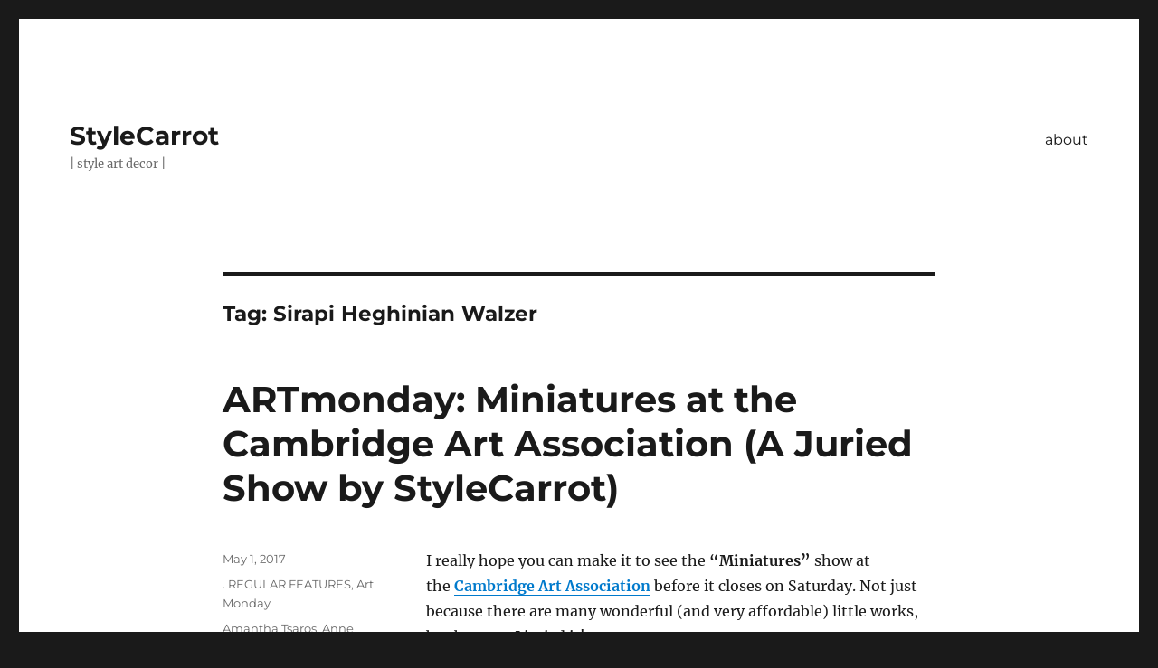

--- FILE ---
content_type: text/html; charset=UTF-8
request_url: https://stylecarrot.com/tag/sirapi-heghinian-walzer/
body_size: 14071
content:
<!DOCTYPE html>
<html lang="en-US" class="no-js">
<head>
	<meta charset="UTF-8">
	<meta name="viewport" content="width=device-width, initial-scale=1.0">
	<link rel="profile" href="https://gmpg.org/xfn/11">
		<script>
(function(html){html.className = html.className.replace(/\bno-js\b/,'js')})(document.documentElement);
//# sourceURL=twentysixteen_javascript_detection
</script>
<meta name='robots' content='index, follow, max-image-preview:large, max-snippet:-1, max-video-preview:-1' />
	<style>img:is([sizes="auto" i], [sizes^="auto," i]) { contain-intrinsic-size: 3000px 1500px }</style>
	
	<!-- This site is optimized with the Yoast SEO plugin v26.7 - https://yoast.com/wordpress/plugins/seo/ -->
	<title>Sirapi Heghinian Walzer Archives - StyleCarrot</title>
	<link rel="canonical" href="https://stylecarrot.com/tag/sirapi-heghinian-walzer/" />
	<meta property="og:locale" content="en_US" />
	<meta property="og:type" content="article" />
	<meta property="og:title" content="Sirapi Heghinian Walzer Archives - StyleCarrot" />
	<meta property="og:url" content="https://stylecarrot.com/tag/sirapi-heghinian-walzer/" />
	<meta property="og:site_name" content="StyleCarrot" />
	<script type="application/ld+json" class="yoast-schema-graph">{"@context":"https://schema.org","@graph":[{"@type":"CollectionPage","@id":"https://stylecarrot.com/tag/sirapi-heghinian-walzer/","url":"https://stylecarrot.com/tag/sirapi-heghinian-walzer/","name":"Sirapi Heghinian Walzer Archives - StyleCarrot","isPartOf":{"@id":"https://stylecarrot.com/#website"},"breadcrumb":{"@id":"https://stylecarrot.com/tag/sirapi-heghinian-walzer/#breadcrumb"},"inLanguage":"en-US"},{"@type":"BreadcrumbList","@id":"https://stylecarrot.com/tag/sirapi-heghinian-walzer/#breadcrumb","itemListElement":[{"@type":"ListItem","position":1,"name":"Home","item":"https://stylecarrot.com/"},{"@type":"ListItem","position":2,"name":"Sirapi Heghinian Walzer"}]},{"@type":"WebSite","@id":"https://stylecarrot.com/#website","url":"https://stylecarrot.com/","name":"StyleCarrot","description":"| style art decor |","potentialAction":[{"@type":"SearchAction","target":{"@type":"EntryPoint","urlTemplate":"https://stylecarrot.com/?s={search_term_string}"},"query-input":{"@type":"PropertyValueSpecification","valueRequired":true,"valueName":"search_term_string"}}],"inLanguage":"en-US"}]}</script>
	<!-- / Yoast SEO plugin. -->


<link rel='dns-prefetch' href='//secure.gravatar.com' />
<link rel='dns-prefetch' href='//stats.wp.com' />
<link rel='dns-prefetch' href='//v0.wordpress.com' />
<link rel='dns-prefetch' href='//jetpack.wordpress.com' />
<link rel='dns-prefetch' href='//s0.wp.com' />
<link rel='dns-prefetch' href='//public-api.wordpress.com' />
<link rel='dns-prefetch' href='//0.gravatar.com' />
<link rel='dns-prefetch' href='//1.gravatar.com' />
<link rel='dns-prefetch' href='//2.gravatar.com' />
<link rel='preconnect' href='//i0.wp.com' />
<link rel='preconnect' href='//c0.wp.com' />
<link rel="alternate" type="application/rss+xml" title="StyleCarrot &raquo; Feed" href="https://stylecarrot.com/feed/" />
<link rel="alternate" type="application/rss+xml" title="StyleCarrot &raquo; Comments Feed" href="https://stylecarrot.com/comments/feed/" />
<link rel="alternate" type="application/rss+xml" title="StyleCarrot &raquo; Sirapi Heghinian Walzer Tag Feed" href="https://stylecarrot.com/tag/sirapi-heghinian-walzer/feed/" />
		<!-- This site uses the Google Analytics by MonsterInsights plugin v9.11.1 - Using Analytics tracking - https://www.monsterinsights.com/ -->
		<!-- Note: MonsterInsights is not currently configured on this site. The site owner needs to authenticate with Google Analytics in the MonsterInsights settings panel. -->
					<!-- No tracking code set -->
				<!-- / Google Analytics by MonsterInsights -->
		<script>
window._wpemojiSettings = {"baseUrl":"https:\/\/s.w.org\/images\/core\/emoji\/15.1.0\/72x72\/","ext":".png","svgUrl":"https:\/\/s.w.org\/images\/core\/emoji\/15.1.0\/svg\/","svgExt":".svg","source":{"concatemoji":"https:\/\/stylecarrot.com\/wp-includes\/js\/wp-emoji-release.min.js?ver=6.8.1"}};
/*! This file is auto-generated */
!function(i,n){var o,s,e;function c(e){try{var t={supportTests:e,timestamp:(new Date).valueOf()};sessionStorage.setItem(o,JSON.stringify(t))}catch(e){}}function p(e,t,n){e.clearRect(0,0,e.canvas.width,e.canvas.height),e.fillText(t,0,0);var t=new Uint32Array(e.getImageData(0,0,e.canvas.width,e.canvas.height).data),r=(e.clearRect(0,0,e.canvas.width,e.canvas.height),e.fillText(n,0,0),new Uint32Array(e.getImageData(0,0,e.canvas.width,e.canvas.height).data));return t.every(function(e,t){return e===r[t]})}function u(e,t,n){switch(t){case"flag":return n(e,"\ud83c\udff3\ufe0f\u200d\u26a7\ufe0f","\ud83c\udff3\ufe0f\u200b\u26a7\ufe0f")?!1:!n(e,"\ud83c\uddfa\ud83c\uddf3","\ud83c\uddfa\u200b\ud83c\uddf3")&&!n(e,"\ud83c\udff4\udb40\udc67\udb40\udc62\udb40\udc65\udb40\udc6e\udb40\udc67\udb40\udc7f","\ud83c\udff4\u200b\udb40\udc67\u200b\udb40\udc62\u200b\udb40\udc65\u200b\udb40\udc6e\u200b\udb40\udc67\u200b\udb40\udc7f");case"emoji":return!n(e,"\ud83d\udc26\u200d\ud83d\udd25","\ud83d\udc26\u200b\ud83d\udd25")}return!1}function f(e,t,n){var r="undefined"!=typeof WorkerGlobalScope&&self instanceof WorkerGlobalScope?new OffscreenCanvas(300,150):i.createElement("canvas"),a=r.getContext("2d",{willReadFrequently:!0}),o=(a.textBaseline="top",a.font="600 32px Arial",{});return e.forEach(function(e){o[e]=t(a,e,n)}),o}function t(e){var t=i.createElement("script");t.src=e,t.defer=!0,i.head.appendChild(t)}"undefined"!=typeof Promise&&(o="wpEmojiSettingsSupports",s=["flag","emoji"],n.supports={everything:!0,everythingExceptFlag:!0},e=new Promise(function(e){i.addEventListener("DOMContentLoaded",e,{once:!0})}),new Promise(function(t){var n=function(){try{var e=JSON.parse(sessionStorage.getItem(o));if("object"==typeof e&&"number"==typeof e.timestamp&&(new Date).valueOf()<e.timestamp+604800&&"object"==typeof e.supportTests)return e.supportTests}catch(e){}return null}();if(!n){if("undefined"!=typeof Worker&&"undefined"!=typeof OffscreenCanvas&&"undefined"!=typeof URL&&URL.createObjectURL&&"undefined"!=typeof Blob)try{var e="postMessage("+f.toString()+"("+[JSON.stringify(s),u.toString(),p.toString()].join(",")+"));",r=new Blob([e],{type:"text/javascript"}),a=new Worker(URL.createObjectURL(r),{name:"wpTestEmojiSupports"});return void(a.onmessage=function(e){c(n=e.data),a.terminate(),t(n)})}catch(e){}c(n=f(s,u,p))}t(n)}).then(function(e){for(var t in e)n.supports[t]=e[t],n.supports.everything=n.supports.everything&&n.supports[t],"flag"!==t&&(n.supports.everythingExceptFlag=n.supports.everythingExceptFlag&&n.supports[t]);n.supports.everythingExceptFlag=n.supports.everythingExceptFlag&&!n.supports.flag,n.DOMReady=!1,n.readyCallback=function(){n.DOMReady=!0}}).then(function(){return e}).then(function(){var e;n.supports.everything||(n.readyCallback(),(e=n.source||{}).concatemoji?t(e.concatemoji):e.wpemoji&&e.twemoji&&(t(e.twemoji),t(e.wpemoji)))}))}((window,document),window._wpemojiSettings);
</script>
<link rel='stylesheet' id='twentysixteen-jetpack-css' href='https://c0.wp.com/p/jetpack/15.4/modules/theme-tools/compat/twentysixteen.css' media='all' />
<link rel='stylesheet' id='sbi_styles-css' href='https://stylecarrot.com/wp-content/plugins/instagram-feed/css/sbi-styles.min.css?ver=6.10.0' media='all' />
<style id='wp-emoji-styles-inline-css'>

	img.wp-smiley, img.emoji {
		display: inline !important;
		border: none !important;
		box-shadow: none !important;
		height: 1em !important;
		width: 1em !important;
		margin: 0 0.07em !important;
		vertical-align: -0.1em !important;
		background: none !important;
		padding: 0 !important;
	}
</style>
<link rel='stylesheet' id='wp-block-library-css' href='https://c0.wp.com/c/6.8.1/wp-includes/css/dist/block-library/style.min.css' media='all' />
<style id='wp-block-library-theme-inline-css'>
.wp-block-audio :where(figcaption){color:#555;font-size:13px;text-align:center}.is-dark-theme .wp-block-audio :where(figcaption){color:#ffffffa6}.wp-block-audio{margin:0 0 1em}.wp-block-code{border:1px solid #ccc;border-radius:4px;font-family:Menlo,Consolas,monaco,monospace;padding:.8em 1em}.wp-block-embed :where(figcaption){color:#555;font-size:13px;text-align:center}.is-dark-theme .wp-block-embed :where(figcaption){color:#ffffffa6}.wp-block-embed{margin:0 0 1em}.blocks-gallery-caption{color:#555;font-size:13px;text-align:center}.is-dark-theme .blocks-gallery-caption{color:#ffffffa6}:root :where(.wp-block-image figcaption){color:#555;font-size:13px;text-align:center}.is-dark-theme :root :where(.wp-block-image figcaption){color:#ffffffa6}.wp-block-image{margin:0 0 1em}.wp-block-pullquote{border-bottom:4px solid;border-top:4px solid;color:currentColor;margin-bottom:1.75em}.wp-block-pullquote cite,.wp-block-pullquote footer,.wp-block-pullquote__citation{color:currentColor;font-size:.8125em;font-style:normal;text-transform:uppercase}.wp-block-quote{border-left:.25em solid;margin:0 0 1.75em;padding-left:1em}.wp-block-quote cite,.wp-block-quote footer{color:currentColor;font-size:.8125em;font-style:normal;position:relative}.wp-block-quote:where(.has-text-align-right){border-left:none;border-right:.25em solid;padding-left:0;padding-right:1em}.wp-block-quote:where(.has-text-align-center){border:none;padding-left:0}.wp-block-quote.is-large,.wp-block-quote.is-style-large,.wp-block-quote:where(.is-style-plain){border:none}.wp-block-search .wp-block-search__label{font-weight:700}.wp-block-search__button{border:1px solid #ccc;padding:.375em .625em}:where(.wp-block-group.has-background){padding:1.25em 2.375em}.wp-block-separator.has-css-opacity{opacity:.4}.wp-block-separator{border:none;border-bottom:2px solid;margin-left:auto;margin-right:auto}.wp-block-separator.has-alpha-channel-opacity{opacity:1}.wp-block-separator:not(.is-style-wide):not(.is-style-dots){width:100px}.wp-block-separator.has-background:not(.is-style-dots){border-bottom:none;height:1px}.wp-block-separator.has-background:not(.is-style-wide):not(.is-style-dots){height:2px}.wp-block-table{margin:0 0 1em}.wp-block-table td,.wp-block-table th{word-break:normal}.wp-block-table :where(figcaption){color:#555;font-size:13px;text-align:center}.is-dark-theme .wp-block-table :where(figcaption){color:#ffffffa6}.wp-block-video :where(figcaption){color:#555;font-size:13px;text-align:center}.is-dark-theme .wp-block-video :where(figcaption){color:#ffffffa6}.wp-block-video{margin:0 0 1em}:root :where(.wp-block-template-part.has-background){margin-bottom:0;margin-top:0;padding:1.25em 2.375em}
</style>
<style id='classic-theme-styles-inline-css'>
/*! This file is auto-generated */
.wp-block-button__link{color:#fff;background-color:#32373c;border-radius:9999px;box-shadow:none;text-decoration:none;padding:calc(.667em + 2px) calc(1.333em + 2px);font-size:1.125em}.wp-block-file__button{background:#32373c;color:#fff;text-decoration:none}
</style>
<link rel='stylesheet' id='mediaelement-css' href='https://c0.wp.com/c/6.8.1/wp-includes/js/mediaelement/mediaelementplayer-legacy.min.css' media='all' />
<link rel='stylesheet' id='wp-mediaelement-css' href='https://c0.wp.com/c/6.8.1/wp-includes/js/mediaelement/wp-mediaelement.min.css' media='all' />
<style id='jetpack-sharing-buttons-style-inline-css'>
.jetpack-sharing-buttons__services-list{display:flex;flex-direction:row;flex-wrap:wrap;gap:0;list-style-type:none;margin:5px;padding:0}.jetpack-sharing-buttons__services-list.has-small-icon-size{font-size:12px}.jetpack-sharing-buttons__services-list.has-normal-icon-size{font-size:16px}.jetpack-sharing-buttons__services-list.has-large-icon-size{font-size:24px}.jetpack-sharing-buttons__services-list.has-huge-icon-size{font-size:36px}@media print{.jetpack-sharing-buttons__services-list{display:none!important}}.editor-styles-wrapper .wp-block-jetpack-sharing-buttons{gap:0;padding-inline-start:0}ul.jetpack-sharing-buttons__services-list.has-background{padding:1.25em 2.375em}
</style>
<style id='global-styles-inline-css'>
:root{--wp--preset--aspect-ratio--square: 1;--wp--preset--aspect-ratio--4-3: 4/3;--wp--preset--aspect-ratio--3-4: 3/4;--wp--preset--aspect-ratio--3-2: 3/2;--wp--preset--aspect-ratio--2-3: 2/3;--wp--preset--aspect-ratio--16-9: 16/9;--wp--preset--aspect-ratio--9-16: 9/16;--wp--preset--color--black: #000000;--wp--preset--color--cyan-bluish-gray: #abb8c3;--wp--preset--color--white: #fff;--wp--preset--color--pale-pink: #f78da7;--wp--preset--color--vivid-red: #cf2e2e;--wp--preset--color--luminous-vivid-orange: #ff6900;--wp--preset--color--luminous-vivid-amber: #fcb900;--wp--preset--color--light-green-cyan: #7bdcb5;--wp--preset--color--vivid-green-cyan: #00d084;--wp--preset--color--pale-cyan-blue: #8ed1fc;--wp--preset--color--vivid-cyan-blue: #0693e3;--wp--preset--color--vivid-purple: #9b51e0;--wp--preset--color--dark-gray: #1a1a1a;--wp--preset--color--medium-gray: #686868;--wp--preset--color--light-gray: #e5e5e5;--wp--preset--color--blue-gray: #4d545c;--wp--preset--color--bright-blue: #007acc;--wp--preset--color--light-blue: #9adffd;--wp--preset--color--dark-brown: #402b30;--wp--preset--color--medium-brown: #774e24;--wp--preset--color--dark-red: #640c1f;--wp--preset--color--bright-red: #ff675f;--wp--preset--color--yellow: #ffef8e;--wp--preset--gradient--vivid-cyan-blue-to-vivid-purple: linear-gradient(135deg,rgba(6,147,227,1) 0%,rgb(155,81,224) 100%);--wp--preset--gradient--light-green-cyan-to-vivid-green-cyan: linear-gradient(135deg,rgb(122,220,180) 0%,rgb(0,208,130) 100%);--wp--preset--gradient--luminous-vivid-amber-to-luminous-vivid-orange: linear-gradient(135deg,rgba(252,185,0,1) 0%,rgba(255,105,0,1) 100%);--wp--preset--gradient--luminous-vivid-orange-to-vivid-red: linear-gradient(135deg,rgba(255,105,0,1) 0%,rgb(207,46,46) 100%);--wp--preset--gradient--very-light-gray-to-cyan-bluish-gray: linear-gradient(135deg,rgb(238,238,238) 0%,rgb(169,184,195) 100%);--wp--preset--gradient--cool-to-warm-spectrum: linear-gradient(135deg,rgb(74,234,220) 0%,rgb(151,120,209) 20%,rgb(207,42,186) 40%,rgb(238,44,130) 60%,rgb(251,105,98) 80%,rgb(254,248,76) 100%);--wp--preset--gradient--blush-light-purple: linear-gradient(135deg,rgb(255,206,236) 0%,rgb(152,150,240) 100%);--wp--preset--gradient--blush-bordeaux: linear-gradient(135deg,rgb(254,205,165) 0%,rgb(254,45,45) 50%,rgb(107,0,62) 100%);--wp--preset--gradient--luminous-dusk: linear-gradient(135deg,rgb(255,203,112) 0%,rgb(199,81,192) 50%,rgb(65,88,208) 100%);--wp--preset--gradient--pale-ocean: linear-gradient(135deg,rgb(255,245,203) 0%,rgb(182,227,212) 50%,rgb(51,167,181) 100%);--wp--preset--gradient--electric-grass: linear-gradient(135deg,rgb(202,248,128) 0%,rgb(113,206,126) 100%);--wp--preset--gradient--midnight: linear-gradient(135deg,rgb(2,3,129) 0%,rgb(40,116,252) 100%);--wp--preset--font-size--small: 13px;--wp--preset--font-size--medium: 20px;--wp--preset--font-size--large: 36px;--wp--preset--font-size--x-large: 42px;--wp--preset--spacing--20: 0.44rem;--wp--preset--spacing--30: 0.67rem;--wp--preset--spacing--40: 1rem;--wp--preset--spacing--50: 1.5rem;--wp--preset--spacing--60: 2.25rem;--wp--preset--spacing--70: 3.38rem;--wp--preset--spacing--80: 5.06rem;--wp--preset--shadow--natural: 6px 6px 9px rgba(0, 0, 0, 0.2);--wp--preset--shadow--deep: 12px 12px 50px rgba(0, 0, 0, 0.4);--wp--preset--shadow--sharp: 6px 6px 0px rgba(0, 0, 0, 0.2);--wp--preset--shadow--outlined: 6px 6px 0px -3px rgba(255, 255, 255, 1), 6px 6px rgba(0, 0, 0, 1);--wp--preset--shadow--crisp: 6px 6px 0px rgba(0, 0, 0, 1);}:where(.is-layout-flex){gap: 0.5em;}:where(.is-layout-grid){gap: 0.5em;}body .is-layout-flex{display: flex;}.is-layout-flex{flex-wrap: wrap;align-items: center;}.is-layout-flex > :is(*, div){margin: 0;}body .is-layout-grid{display: grid;}.is-layout-grid > :is(*, div){margin: 0;}:where(.wp-block-columns.is-layout-flex){gap: 2em;}:where(.wp-block-columns.is-layout-grid){gap: 2em;}:where(.wp-block-post-template.is-layout-flex){gap: 1.25em;}:where(.wp-block-post-template.is-layout-grid){gap: 1.25em;}.has-black-color{color: var(--wp--preset--color--black) !important;}.has-cyan-bluish-gray-color{color: var(--wp--preset--color--cyan-bluish-gray) !important;}.has-white-color{color: var(--wp--preset--color--white) !important;}.has-pale-pink-color{color: var(--wp--preset--color--pale-pink) !important;}.has-vivid-red-color{color: var(--wp--preset--color--vivid-red) !important;}.has-luminous-vivid-orange-color{color: var(--wp--preset--color--luminous-vivid-orange) !important;}.has-luminous-vivid-amber-color{color: var(--wp--preset--color--luminous-vivid-amber) !important;}.has-light-green-cyan-color{color: var(--wp--preset--color--light-green-cyan) !important;}.has-vivid-green-cyan-color{color: var(--wp--preset--color--vivid-green-cyan) !important;}.has-pale-cyan-blue-color{color: var(--wp--preset--color--pale-cyan-blue) !important;}.has-vivid-cyan-blue-color{color: var(--wp--preset--color--vivid-cyan-blue) !important;}.has-vivid-purple-color{color: var(--wp--preset--color--vivid-purple) !important;}.has-black-background-color{background-color: var(--wp--preset--color--black) !important;}.has-cyan-bluish-gray-background-color{background-color: var(--wp--preset--color--cyan-bluish-gray) !important;}.has-white-background-color{background-color: var(--wp--preset--color--white) !important;}.has-pale-pink-background-color{background-color: var(--wp--preset--color--pale-pink) !important;}.has-vivid-red-background-color{background-color: var(--wp--preset--color--vivid-red) !important;}.has-luminous-vivid-orange-background-color{background-color: var(--wp--preset--color--luminous-vivid-orange) !important;}.has-luminous-vivid-amber-background-color{background-color: var(--wp--preset--color--luminous-vivid-amber) !important;}.has-light-green-cyan-background-color{background-color: var(--wp--preset--color--light-green-cyan) !important;}.has-vivid-green-cyan-background-color{background-color: var(--wp--preset--color--vivid-green-cyan) !important;}.has-pale-cyan-blue-background-color{background-color: var(--wp--preset--color--pale-cyan-blue) !important;}.has-vivid-cyan-blue-background-color{background-color: var(--wp--preset--color--vivid-cyan-blue) !important;}.has-vivid-purple-background-color{background-color: var(--wp--preset--color--vivid-purple) !important;}.has-black-border-color{border-color: var(--wp--preset--color--black) !important;}.has-cyan-bluish-gray-border-color{border-color: var(--wp--preset--color--cyan-bluish-gray) !important;}.has-white-border-color{border-color: var(--wp--preset--color--white) !important;}.has-pale-pink-border-color{border-color: var(--wp--preset--color--pale-pink) !important;}.has-vivid-red-border-color{border-color: var(--wp--preset--color--vivid-red) !important;}.has-luminous-vivid-orange-border-color{border-color: var(--wp--preset--color--luminous-vivid-orange) !important;}.has-luminous-vivid-amber-border-color{border-color: var(--wp--preset--color--luminous-vivid-amber) !important;}.has-light-green-cyan-border-color{border-color: var(--wp--preset--color--light-green-cyan) !important;}.has-vivid-green-cyan-border-color{border-color: var(--wp--preset--color--vivid-green-cyan) !important;}.has-pale-cyan-blue-border-color{border-color: var(--wp--preset--color--pale-cyan-blue) !important;}.has-vivid-cyan-blue-border-color{border-color: var(--wp--preset--color--vivid-cyan-blue) !important;}.has-vivid-purple-border-color{border-color: var(--wp--preset--color--vivid-purple) !important;}.has-vivid-cyan-blue-to-vivid-purple-gradient-background{background: var(--wp--preset--gradient--vivid-cyan-blue-to-vivid-purple) !important;}.has-light-green-cyan-to-vivid-green-cyan-gradient-background{background: var(--wp--preset--gradient--light-green-cyan-to-vivid-green-cyan) !important;}.has-luminous-vivid-amber-to-luminous-vivid-orange-gradient-background{background: var(--wp--preset--gradient--luminous-vivid-amber-to-luminous-vivid-orange) !important;}.has-luminous-vivid-orange-to-vivid-red-gradient-background{background: var(--wp--preset--gradient--luminous-vivid-orange-to-vivid-red) !important;}.has-very-light-gray-to-cyan-bluish-gray-gradient-background{background: var(--wp--preset--gradient--very-light-gray-to-cyan-bluish-gray) !important;}.has-cool-to-warm-spectrum-gradient-background{background: var(--wp--preset--gradient--cool-to-warm-spectrum) !important;}.has-blush-light-purple-gradient-background{background: var(--wp--preset--gradient--blush-light-purple) !important;}.has-blush-bordeaux-gradient-background{background: var(--wp--preset--gradient--blush-bordeaux) !important;}.has-luminous-dusk-gradient-background{background: var(--wp--preset--gradient--luminous-dusk) !important;}.has-pale-ocean-gradient-background{background: var(--wp--preset--gradient--pale-ocean) !important;}.has-electric-grass-gradient-background{background: var(--wp--preset--gradient--electric-grass) !important;}.has-midnight-gradient-background{background: var(--wp--preset--gradient--midnight) !important;}.has-small-font-size{font-size: var(--wp--preset--font-size--small) !important;}.has-medium-font-size{font-size: var(--wp--preset--font-size--medium) !important;}.has-large-font-size{font-size: var(--wp--preset--font-size--large) !important;}.has-x-large-font-size{font-size: var(--wp--preset--font-size--x-large) !important;}
:where(.wp-block-post-template.is-layout-flex){gap: 1.25em;}:where(.wp-block-post-template.is-layout-grid){gap: 1.25em;}
:where(.wp-block-columns.is-layout-flex){gap: 2em;}:where(.wp-block-columns.is-layout-grid){gap: 2em;}
:root :where(.wp-block-pullquote){font-size: 1.5em;line-height: 1.6;}
</style>
<link rel='stylesheet' id='email-subscribers-css' href='https://stylecarrot.com/wp-content/plugins/email-subscribers/lite/public/css/email-subscribers-public.css?ver=5.9.14' media='all' />
<link rel='stylesheet' id='wp-components-css' href='https://c0.wp.com/c/6.8.1/wp-includes/css/dist/components/style.min.css' media='all' />
<link rel='stylesheet' id='godaddy-styles-css' href='https://stylecarrot.com/wp-content/mu-plugins/vendor/wpex/godaddy-launch/includes/Dependencies/GoDaddy/Styles/build/latest.css?ver=2.0.2' media='all' />
<link rel='stylesheet' id='twentysixteen-fonts-css' href='https://stylecarrot.com/wp-content/themes/twentysixteen/fonts/merriweather-plus-montserrat-plus-inconsolata.css?ver=20230328' media='all' />
<link rel='stylesheet' id='genericons-css' href='https://c0.wp.com/p/jetpack/15.4/_inc/genericons/genericons/genericons.css' media='all' />
<link rel='stylesheet' id='twentysixteen-style-css' href='https://stylecarrot.com/wp-content/themes/twentysixteen/style.css?ver=20251202' media='all' />
<link rel='stylesheet' id='twentysixteen-block-style-css' href='https://stylecarrot.com/wp-content/themes/twentysixteen/css/blocks.css?ver=20240817' media='all' />
<link rel='stylesheet' id='sharedaddy-css' href='https://c0.wp.com/p/jetpack/15.4/modules/sharedaddy/sharing.css' media='all' />
<link rel='stylesheet' id='social-logos-css' href='https://c0.wp.com/p/jetpack/15.4/_inc/social-logos/social-logos.min.css' media='all' />
<script src="https://c0.wp.com/c/6.8.1/wp-includes/js/jquery/jquery.min.js" id="jquery-core-js"></script>
<script src="https://c0.wp.com/c/6.8.1/wp-includes/js/jquery/jquery-migrate.min.js" id="jquery-migrate-js"></script>
<script id="twentysixteen-script-js-extra">
var screenReaderText = {"expand":"expand child menu","collapse":"collapse child menu"};
</script>
<script src="https://stylecarrot.com/wp-content/themes/twentysixteen/js/functions.js?ver=20230629" id="twentysixteen-script-js" defer data-wp-strategy="defer"></script>
<link rel="https://api.w.org/" href="https://stylecarrot.com/wp-json/" /><link rel="alternate" title="JSON" type="application/json" href="https://stylecarrot.com/wp-json/wp/v2/tags/101887693" /><link rel="EditURI" type="application/rsd+xml" title="RSD" href="https://stylecarrot.com/xmlrpc.php?rsd" />
<meta name="generator" content="WordPress 6.8.1" />
<script>
  (function(i,s,o,g,r,a,m){i['GoogleAnalyticsObject']=r;i[r]=i[r]||function(){
  (i[r].q=i[r].q||[]).push(arguments)},i[r].l=1*new Date();a=s.createElement(o),
  m=s.getElementsByTagName(o)[0];a.async=1;a.src=g;m.parentNode.insertBefore(a,m)
  })(window,document,'script','//www.google-analytics.com/analytics.js','ga');

  ga('create', 'UA-46458561-1', 'auto');
  ga('send', 'pageview');

</script>	<style>img#wpstats{display:none}</style>
		<link rel="icon" href="https://i0.wp.com/stylecarrot.com/wp-content/uploads/2021/04/cropped-stylecarrot-site-icon-2020.png?fit=32%2C32&#038;ssl=1" sizes="32x32" />
<link rel="icon" href="https://i0.wp.com/stylecarrot.com/wp-content/uploads/2021/04/cropped-stylecarrot-site-icon-2020.png?fit=192%2C192&#038;ssl=1" sizes="192x192" />
<link rel="apple-touch-icon" href="https://i0.wp.com/stylecarrot.com/wp-content/uploads/2021/04/cropped-stylecarrot-site-icon-2020.png?fit=180%2C180&#038;ssl=1" />
<meta name="msapplication-TileImage" content="https://i0.wp.com/stylecarrot.com/wp-content/uploads/2021/04/cropped-stylecarrot-site-icon-2020.png?fit=270%2C270&#038;ssl=1" />
</head>

<body data-rsssl=1 class="archive tag tag-sirapi-heghinian-walzer tag-101887693 wp-embed-responsive wp-theme-twentysixteen no-sidebar hfeed">
<div id="page" class="site">
	<div class="site-inner">
		<a class="skip-link screen-reader-text" href="#content">
			Skip to content		</a>

		<header id="masthead" class="site-header">
			<div class="site-header-main">
				<div class="site-branding">
											<p class="site-title"><a href="https://stylecarrot.com/" rel="home" >StyleCarrot</a></p>
												<p class="site-description">| style art decor |</p>
									</div><!-- .site-branding -->

									<button id="menu-toggle" class="menu-toggle">Menu</button>

					<div id="site-header-menu" class="site-header-menu">
													<nav id="site-navigation" class="main-navigation" aria-label="Primary Menu">
								<div class="menu-wptouch-recovered-page-menu-container"><ul id="menu-wptouch-recovered-page-menu" class="primary-menu"><li id="menu-item-30732" class="menu-item menu-item-type-post_type menu-item-object-page menu-item-30732"><a href="https://stylecarrot.com/about/">about</a></li>
</ul></div>							</nav><!-- .main-navigation -->
						
											</div><!-- .site-header-menu -->
							</div><!-- .site-header-main -->

					</header><!-- .site-header -->

		<div id="content" class="site-content">

	<div id="primary" class="content-area">
		<main id="main" class="site-main">

		
			<header class="page-header">
				<h1 class="page-title">Tag: <span>Sirapi Heghinian Walzer</span></h1>			</header><!-- .page-header -->

			
<article id="post-33036" class="post-33036 post type-post status-publish format-standard hentry category-regular-features category-art-monday tag-amantha-tsaros tag-anne-beinecke tag-anne-marie-delaunay-danizio tag-ant-oraloglu tag-bob-hesse tag-boston-photographer-rebecca-skinner tag-brenda-steinberg tag-cambridge-art-association tag-cambridge-artists tag-david-covert tag-david-hochbaum tag-denis-wogan tag-deobrah-peeples tag-fay-lamson-hannon tag-gregory-barry tag-hilary-tait-norod tag-janet-smith tag-jeanine-sobell-pastore tag-kathe-gregory tag-keith-maclelland tag-lorraine-agri tag-lorraine-sullivan tag-massachusetts-art-associations tag-mirela-kulovic tag-paul-weiner tag-ronni-komarowj tag-sculptor-rachel-hammerman tag-sirapi-heghinian-walzer tag-stephanie-todhunter tag-steve-leblanc tag-susan-emmerson tag-susan-wood">
	<header class="entry-header">
		
		<h2 class="entry-title"><a href="https://stylecarrot.com/2017/05/01/artmonday-miniatures-cambridge-art-association-juried-show-stylecarrot/" rel="bookmark">ARTmonday: Miniatures at the Cambridge Art Association (A Juried Show by StyleCarrot)</a></h2>	</header><!-- .entry-header -->

	
	
	<div class="entry-content">
		<p style="text-align: left;">I really hope you can make it to see the <strong>&#8220;Miniatures&#8221;</strong> show at the <strong><a href="http://www.cambridgeart.org/" target="_blank" rel="noopener noreferrer">Cambridge Art Association</a></strong> before it closes on Saturday. Not just because there are many wonderful (and very affordable) little works, but because I juried it!</p>
<p style="text-align: left;">I was thrilled when artist Cory Shea, who is <a href="http://www.cambridgeart.org/" target="_blank" rel="noopener noreferrer">Cambridge Art Association</a>&#8216;s associate director, asked me to be a jury of one for the small works show this spring. I first met Cory over coffee to a ask her about showing her photos at the <a href="https://stylecarrot.com/2016/10/17/artmonday-art-cocktails-truro-photography/" target="_blank" rel="noopener noreferrer">Art + Cocktails pop-up gallery</a> I put together in Truro last summer. (I had seen Cory&#8217;s work at the <a href="https://stylecarrot.com/2016/04/04/artmonday-15-pieces-massart-auction-2016/" target="_blank" rel="noopener noreferrer">MassArt auction</a> earlier that year and fell in love.)</p>
<p style="text-align: left;">I had such a good time choosing the pieces. When I came in, Erin Becker, CAA&#8217;s esteemed director and Cory had the 150 pieces laid out and waiting. The process was blind, so I didn&#8217;t know the artists&#8217; names, though I admittedly recognized a few. I chose about 60 or so, and later that week Cory hung them. Beautifully. It was a really fun process, and I hope I&#8217;ll have the opportunity to do something like this again.</p>
<p style="text-align: left;">Many of the pieces I&#8217;d love to bring home. (As Cory knew when she asked me to jury the show, I have a weakness for small works.) I purchased Hilary Tait Norod&#8217;s triptych that morning, and yesterday when my husband went to see the show he bought <em>Giacometti&#8217;s Giraffe.</em></p>
<p style="text-align: left;">Please stop in if you have a few minutes and let me know what you think. You can follow CAA on Instagram <a href="https://www.instagram.com/cambridgeart/" target="_blank" rel="noopener noreferrer">@cambridgeart</a> and my art feed <a href="https://www.instagram.com/stylecarrotcurates/">@stylecarrotcurates</a>.</p>
<p style="text-align: left;"><em>&#8220;Miniatures&#8221; through Saturday, May 6, 2017 at the Cambridge Art Association (25R Lowell Street just off Mount Auburn Street across from the hospital, Cambridge, Mass.)</em></p>
<p style="text-align: center;"><img data-recalc-dims="1" fetchpriority="high" decoding="async" class="aligncenter size-full wp-image-33037" src="https://i0.wp.com/stylecarrot.com/wp-content/uploads/2017/04/cambridge-art-assoc-cowboy-keith.jpg?resize=500%2C500&#038;ssl=1" alt="Day of the Dead Sculpture By Cowboy Keith" width="500" height="500" srcset="https://i0.wp.com/stylecarrot.com/wp-content/uploads/2017/04/cambridge-art-assoc-cowboy-keith.jpg?w=500&amp;ssl=1 500w, https://i0.wp.com/stylecarrot.com/wp-content/uploads/2017/04/cambridge-art-assoc-cowboy-keith.jpg?resize=150%2C150&amp;ssl=1 150w, https://i0.wp.com/stylecarrot.com/wp-content/uploads/2017/04/cambridge-art-assoc-cowboy-keith.jpg?resize=300%2C300&amp;ssl=1 300w" sizes="(max-width: 500px) 85vw, 500px" /></p>
<p style="text-align: center;">Keith MacLelland, <em>Angel Cowboy</em>, Recycled Mixed Media, $450</p>
<p style="text-align: center;"><img data-recalc-dims="1" decoding="async" class="aligncenter size-full wp-image-33038" src="https://i0.wp.com/stylecarrot.com/wp-content/uploads/2017/04/cambridge-art-assoc-tree-grouping.jpg?resize=500%2C557&#038;ssl=1" alt="Miniatures Exhibit at Cambridge Art Association By Marni Katz" width="500" height="557" srcset="https://i0.wp.com/stylecarrot.com/wp-content/uploads/2017/04/cambridge-art-assoc-tree-grouping.jpg?w=500&amp;ssl=1 500w, https://i0.wp.com/stylecarrot.com/wp-content/uploads/2017/04/cambridge-art-assoc-tree-grouping.jpg?resize=269%2C300&amp;ssl=1 269w" sizes="(max-width: 500px) 85vw, 500px" /></p>
<p style="text-align: center;">Far left: Bonnie Lerner, <em>Deep in the Forest</em>, Monoprint on Board, $150<br />
Left top: Susan Siefer, <em>Coming and Going</em>, Acrylic, Resin, Wax, Thread, $350<br />
Left bottom: Margaret Sheldon, <em>Landgrove Field</em>, Oil, $225<br />
Right top: Diane Nelson, <em>By the Sea</em>, Acrylic on Paper, $100<br />
Right bottom: Phil Young, <em>Winter Series</em>, Acrylic, $125<br />
Far Right: Roz Sommer,<em> Other Side</em>, Oil on Board, $350</p>
<p style="text-align: center;"><img data-recalc-dims="1" decoding="async" class="aligncenter size-full wp-image-33039" src="https://i0.wp.com/stylecarrot.com/wp-content/uploads/2017/04/cambridge-art-assoc-todhunter.jpg?resize=500%2C500&#038;ssl=1" alt="Stephanie Todhunter's Creepy Kid Portraits" width="500" height="500" srcset="https://i0.wp.com/stylecarrot.com/wp-content/uploads/2017/04/cambridge-art-assoc-todhunter.jpg?w=500&amp;ssl=1 500w, https://i0.wp.com/stylecarrot.com/wp-content/uploads/2017/04/cambridge-art-assoc-todhunter.jpg?resize=150%2C150&amp;ssl=1 150w, https://i0.wp.com/stylecarrot.com/wp-content/uploads/2017/04/cambridge-art-assoc-todhunter.jpg?resize=300%2C300&amp;ssl=1 300w" sizes="(max-width: 500px) 85vw, 500px" /></p>
<p style="text-align: center;">Top: Lorraine Agri, <em>Fantasy</em>, Mixed Media Ink and Wax, $75<br />
Bottom: Stephanie Todhunter, <em>Best Friends</em>, Mixed Media, $120 each</p>
<p style="text-align: center;"><img data-recalc-dims="1" loading="lazy" decoding="async" class="aligncenter size-full wp-image-33040" src="https://i0.wp.com/stylecarrot.com/wp-content/uploads/2017/04/cambridge-art-assoc-bw.jpg?resize=500%2C500&#038;ssl=1" alt="Trio of Black &amp; White Artwork at Miniatures Exhibit at Cambridge Art Association" width="500" height="500" srcset="https://i0.wp.com/stylecarrot.com/wp-content/uploads/2017/04/cambridge-art-assoc-bw.jpg?w=500&amp;ssl=1 500w, https://i0.wp.com/stylecarrot.com/wp-content/uploads/2017/04/cambridge-art-assoc-bw.jpg?resize=150%2C150&amp;ssl=1 150w, https://i0.wp.com/stylecarrot.com/wp-content/uploads/2017/04/cambridge-art-assoc-bw.jpg?resize=300%2C300&amp;ssl=1 300w" sizes="auto, (max-width: 500px) 85vw, 500px" /></p>
<p style="text-align: center;">Top: Susan Wood, <em>The Rhinoceros and the Bird</em><br />
Indirect Drawing on Mulberry Paper, $500<br />
Bottom left: Anne-Marie Delaunay-Danizio, <em>Chameleon</em><br />
Ink Markers on Paper, $175<br />
Bottom right: Bob Hesse, <em>Sunflower</em><br />
iPhone photo on Dyseub on Aluminum, $80</p>
<p style="text-align: center;"><img data-recalc-dims="1" loading="lazy" decoding="async" class="aligncenter size-full wp-image-33041" src="https://i0.wp.com/stylecarrot.com/wp-content/uploads/2017/04/cambridge-art-assoc-block-sculpture.jpg?resize=500%2C707&#038;ssl=1" alt="Wood &amp; Metal Sculpture At Miniatures Exhibit at Cambridge Art Association By Marni Katz" width="500" height="707" srcset="https://i0.wp.com/stylecarrot.com/wp-content/uploads/2017/04/cambridge-art-assoc-block-sculpture.jpg?w=500&amp;ssl=1 500w, https://i0.wp.com/stylecarrot.com/wp-content/uploads/2017/04/cambridge-art-assoc-block-sculpture.jpg?resize=212%2C300&amp;ssl=1 212w" sizes="auto, (max-width: 500px) 85vw, 500px" /></p>
<p style="text-align: center;">Peter Cohen, <em>Shrine No. 2</em>, Welded Steel and Wood, $2,800</p>
<p style="text-align: center;"><img data-recalc-dims="1" loading="lazy" decoding="async" class="aligncenter size-full wp-image-33042" src="https://i0.wp.com/stylecarrot.com/wp-content/uploads/2017/04/cambridge-art-assoc-giraffe.jpg?resize=500%2C331&#038;ssl=1" alt="Miniatures Exhibit at Cambridge Art Association By Marni Katz WIth Giacometti's Giraffe" width="500" height="331" srcset="https://i0.wp.com/stylecarrot.com/wp-content/uploads/2017/04/cambridge-art-assoc-giraffe.jpg?w=500&amp;ssl=1 500w, https://i0.wp.com/stylecarrot.com/wp-content/uploads/2017/04/cambridge-art-assoc-giraffe.jpg?resize=300%2C199&amp;ssl=1 300w" sizes="auto, (max-width: 500px) 85vw, 500px" /></p>
<p style="text-align: center;">Left: Mirela Kulovic, <em>Object</em>, <span class="s1">Candlewax, Ink and Pencil on Paper, </span><span class="s1">$900<br />
</span>Right: David Covert, <em>Giacometti&#8217;s Giraffe</em>, monoprint (sold)</p>
<p style="text-align: center;"><img data-recalc-dims="1" loading="lazy" decoding="async" class="aligncenter size-full wp-image-33043" src="https://i0.wp.com/stylecarrot.com/wp-content/uploads/2017/04/cambridge-art-assoc-toy-camera.jpg?resize=500%2C496&#038;ssl=1" alt="Miniatures Exhibit at Cambridge Art Association By Marni Katz" width="500" height="496" srcset="https://i0.wp.com/stylecarrot.com/wp-content/uploads/2017/04/cambridge-art-assoc-toy-camera.jpg?w=500&amp;ssl=1 500w, https://i0.wp.com/stylecarrot.com/wp-content/uploads/2017/04/cambridge-art-assoc-toy-camera.jpg?resize=150%2C150&amp;ssl=1 150w, https://i0.wp.com/stylecarrot.com/wp-content/uploads/2017/04/cambridge-art-assoc-toy-camera.jpg?resize=300%2C298&amp;ssl=1 300w" sizes="auto, (max-width: 500px) 85vw, 500px" /></p>
<p style="text-align: center;">Far left: Kathe Gregory, <em>Twist of Fate</em>, Relief, Found Object, $750<br />
Middle top: Janet Smith, <em>Plum Island</em>, Photography, $75<br />
Middle bottom: Deborah Peeples, <em>Psychedelic Crop Circles</em>, Encaustic, $400<br />
Far right: Steve, LeBlanc, <em>Red Door: North Cambridge</em><br />
Toy Camera Photography, $95, Juror&#8217;s Choice</p>
<p style="text-align: center;"><img data-recalc-dims="1" loading="lazy" decoding="async" class="aligncenter size-full wp-image-33045" src="https://i0.wp.com/stylecarrot.com/wp-content/uploads/2017/04/cambridge-art-assoc-hilary.jpg?resize=500%2C500&#038;ssl=1" alt="Hilary Tait Norod Triptych At Cambridge Art Associatino" width="500" height="500" srcset="https://i0.wp.com/stylecarrot.com/wp-content/uploads/2017/04/cambridge-art-assoc-hilary.jpg?w=500&amp;ssl=1 500w, https://i0.wp.com/stylecarrot.com/wp-content/uploads/2017/04/cambridge-art-assoc-hilary.jpg?resize=150%2C150&amp;ssl=1 150w, https://i0.wp.com/stylecarrot.com/wp-content/uploads/2017/04/cambridge-art-assoc-hilary.jpg?resize=300%2C300&amp;ssl=1 300w" sizes="auto, (max-width: 500px) 85vw, 500px" /></p>
<p style="text-align: center;">Hilary Tait Norod, <em>My Beautiful Mess<br />
</em>Oil and Mixed Media on Panel, $300 each (sold), Juror&#8217;s Choice</p>
<p style="text-align: center;"><img data-recalc-dims="1" loading="lazy" decoding="async" class="aligncenter size-full wp-image-33047" src="https://i0.wp.com/stylecarrot.com/wp-content/uploads/2017/04/cambridge-art-assoc-cubes.jpg?resize=500%2C667&#038;ssl=1" alt="Miniatures Exhibit at Cambridge Art Association By Marni Katz" width="500" height="667" srcset="https://i0.wp.com/stylecarrot.com/wp-content/uploads/2017/04/cambridge-art-assoc-cubes.jpg?w=500&amp;ssl=1 500w, https://i0.wp.com/stylecarrot.com/wp-content/uploads/2017/04/cambridge-art-assoc-cubes.jpg?resize=225%2C300&amp;ssl=1 225w" sizes="auto, (max-width: 500px) 85vw, 500px" /></p>
<p style="text-align: center;">Denis Wogan, <em>Blue</em> and <em>Ambition</em><br />
Oil on Birch Squares Mounted on Panel, $125 each</p>
<p style="text-align: center;"><img data-recalc-dims="1" loading="lazy" decoding="async" class="aligncenter size-full wp-image-33048" src="https://i0.wp.com/stylecarrot.com/wp-content/uploads/2017/04/cambridge-art-assoc-whimsy-sculpture.jpg?resize=500%2C500&#038;ssl=1" alt="Dr Suess Sculpture At Miniatures Exhibit at Cambridge Art Association By Marni Katz" width="500" height="500" srcset="https://i0.wp.com/stylecarrot.com/wp-content/uploads/2017/04/cambridge-art-assoc-whimsy-sculpture.jpg?w=500&amp;ssl=1 500w, https://i0.wp.com/stylecarrot.com/wp-content/uploads/2017/04/cambridge-art-assoc-whimsy-sculpture.jpg?resize=150%2C150&amp;ssl=1 150w, https://i0.wp.com/stylecarrot.com/wp-content/uploads/2017/04/cambridge-art-assoc-whimsy-sculpture.jpg?resize=300%2C300&amp;ssl=1 300w" sizes="auto, (max-width: 500px) 85vw, 500px" /></p>
<p style="text-align: center;">Rachel Hammerman, <em>The Very Thirsty Caterpillar and After Hour Tales</em><br />
Polymer Clay, $250</p>
<p style="text-align: center;"><img data-recalc-dims="1" loading="lazy" decoding="async" class="aligncenter size-full wp-image-33049" src="https://i0.wp.com/stylecarrot.com/wp-content/uploads/2017/04/cambridge-art-assoc-circles-glass.jpg?resize=500%2C500&#038;ssl=1" alt="Miniatures Exhibit at Cambridge Art Association By Marni Katz" width="500" height="500" srcset="https://i0.wp.com/stylecarrot.com/wp-content/uploads/2017/04/cambridge-art-assoc-circles-glass.jpg?w=500&amp;ssl=1 500w, https://i0.wp.com/stylecarrot.com/wp-content/uploads/2017/04/cambridge-art-assoc-circles-glass.jpg?resize=150%2C150&amp;ssl=1 150w, https://i0.wp.com/stylecarrot.com/wp-content/uploads/2017/04/cambridge-art-assoc-circles-glass.jpg?resize=300%2C300&amp;ssl=1 300w" sizes="auto, (max-width: 500px) 85vw, 500px" /></p>
<p style="text-align: center;">Left: Conny Goelz Schmitt, <em>Am Zebrastreifen, 2013</em> and <em>Overview/Weist (diptych)</em><br />
Vintage Book Pages, $450 and $900<br />
Right: Andrea Oseas, <em>Mono No Aware</em>, Glass, $800</p>
<p style="text-align: center;"><img data-recalc-dims="1" loading="lazy" decoding="async" class="aligncenter size-full wp-image-33050" src="https://i0.wp.com/stylecarrot.com/wp-content/uploads/2017/04/cambridge-art-assoc-pussy.jpg?resize=500%2C667&#038;ssl=1" alt="Miniatures Exhibit at Cambridge Art Association By Marni Katz" width="500" height="667" srcset="https://i0.wp.com/stylecarrot.com/wp-content/uploads/2017/04/cambridge-art-assoc-pussy.jpg?w=500&amp;ssl=1 500w, https://i0.wp.com/stylecarrot.com/wp-content/uploads/2017/04/cambridge-art-assoc-pussy.jpg?resize=225%2C300&amp;ssl=1 225w" sizes="auto, (max-width: 500px) 85vw, 500px" /></p>
<p style="text-align: center;">Top: Anne Beinecke, <em>Pink Boat</em>, Mixed Media, $360<br />
Bottom: Amantha Tsaros, <em>Tropical Sunrise</em>, Acrylic on Panel, $119</p>
<p style="text-align: center;"><img data-recalc-dims="1" loading="lazy" decoding="async" class="aligncenter size-full wp-image-33051" src="https://i0.wp.com/stylecarrot.com/wp-content/uploads/2017/04/cambridge-art-assoc-still-life.jpg?resize=500%2C495&#038;ssl=1" alt="Still Life Paintings at Cambridge Art Association By Marni Katz" width="500" height="495" srcset="https://i0.wp.com/stylecarrot.com/wp-content/uploads/2017/04/cambridge-art-assoc-still-life.jpg?w=500&amp;ssl=1 500w, https://i0.wp.com/stylecarrot.com/wp-content/uploads/2017/04/cambridge-art-assoc-still-life.jpg?resize=150%2C150&amp;ssl=1 150w, https://i0.wp.com/stylecarrot.com/wp-content/uploads/2017/04/cambridge-art-assoc-still-life.jpg?resize=300%2C297&amp;ssl=1 300w" sizes="auto, (max-width: 500px) 85vw, 500px" /></p>
<p style="text-align: center;">Upper left: Lorraine Agri, <em>Fantasy</em>, Mixed Media Ink and Wax, $75<br />
Bottom left: Ant Oraloglu, <em>Levitate</em>, Photograph, $300<br />
Right: Fay Lamson Hannon, <em>Garlic</em>, Oil on Canvas, $325</p>
<p style="text-align: center;"><img data-recalc-dims="1" loading="lazy" decoding="async" class="aligncenter size-full wp-image-33052" src="https://i0.wp.com/stylecarrot.com/wp-content/uploads/2017/04/cambridge-art-assoc-jap-tree.jpg?resize=500%2C563&#038;ssl=1" alt="Sculpture At Miniatures Exhibit at Cambridge Art Association By Marni Katz" width="500" height="563" srcset="https://i0.wp.com/stylecarrot.com/wp-content/uploads/2017/04/cambridge-art-assoc-jap-tree.jpg?w=500&amp;ssl=1 500w, https://i0.wp.com/stylecarrot.com/wp-content/uploads/2017/04/cambridge-art-assoc-jap-tree.jpg?resize=266%2C300&amp;ssl=1 266w" sizes="auto, (max-width: 500px) 85vw, 500px" /></p>
<p style="text-align: center;">Gregory Barry, <em>Billowed Isle with Tendrils</em><br />
Mixed Media, $90, Juror&#8217;s Choice Prize</p>
<p style="text-align: center;"><img data-recalc-dims="1" loading="lazy" decoding="async" class="aligncenter size-full wp-image-33053" src="https://i0.wp.com/stylecarrot.com/wp-content/uploads/2017/04/cambridge-art-assoc-house-sculpture.jpg?resize=500%2C667&#038;ssl=1" alt="Sculpture At Miniatures Exhibit at Cambridge Art Association By Marni Katz" width="500" height="667" srcset="https://i0.wp.com/stylecarrot.com/wp-content/uploads/2017/04/cambridge-art-assoc-house-sculpture.jpg?w=500&amp;ssl=1 500w, https://i0.wp.com/stylecarrot.com/wp-content/uploads/2017/04/cambridge-art-assoc-house-sculpture.jpg?resize=225%2C300&amp;ssl=1 225w" sizes="auto, (max-width: 500px) 85vw, 500px" /></p>
<p class="p1" style="text-align: center;"><span class="s1">David Hochbaum, <em>Sleepwalker Tower</em>, Mixed Media, $1,200</span></p>
<p style="text-align: center;"><img data-recalc-dims="1" loading="lazy" decoding="async" class="aligncenter size-full wp-image-33054" src="https://i0.wp.com/stylecarrot.com/wp-content/uploads/2017/04/cambridge-art-assoc-females.jpg?resize=500%2C564&#038;ssl=1" alt="Miniatures Exhibit at Cambridge Art Association By Marni Katz" width="500" height="564" srcset="https://i0.wp.com/stylecarrot.com/wp-content/uploads/2017/04/cambridge-art-assoc-females.jpg?w=500&amp;ssl=1 500w, https://i0.wp.com/stylecarrot.com/wp-content/uploads/2017/04/cambridge-art-assoc-females.jpg?resize=266%2C300&amp;ssl=1 266w" sizes="auto, (max-width: 500px) 85vw, 500px" /></p>
<p style="text-align: center;">Top left: Lorraine Sullivan, <em>Three Breasted Woman</em>, Mixed Media, $250<br />
Bottom left: Jeanine Sobell Pastore, <em>Leaning</em>, Oil on Panel, $500<br />
Top right: Paul Weiner, <em>Good Angel</em>, Digital Photo Print, $600<br />
Bottom Right: Ronni Komarowj, <em>Desires,</em> Mixed Media, $200</p>
<p style="text-align: center;"><img data-recalc-dims="1" loading="lazy" decoding="async" class="aligncenter size-full wp-image-33056" src="https://i0.wp.com/stylecarrot.com/wp-content/uploads/2017/04/cambridge-art-assoc-stair-photo.jpg?resize=500%2C661&#038;ssl=1" alt="Black &amp; White Photo at Cambridge Art Association" width="500" height="661" srcset="https://i0.wp.com/stylecarrot.com/wp-content/uploads/2017/04/cambridge-art-assoc-stair-photo.jpg?w=500&amp;ssl=1 500w, https://i0.wp.com/stylecarrot.com/wp-content/uploads/2017/04/cambridge-art-assoc-stair-photo.jpg?resize=227%2C300&amp;ssl=1 227w" sizes="auto, (max-width: 500px) 85vw, 500px" /></p>
<p style="text-align: center;">Rebecca Skinner, <em>Stair Detail, </em>Photography, $185</p>
<p style="text-align: center;"><img data-recalc-dims="1" loading="lazy" decoding="async" class="aligncenter size-full wp-image-33057" src="https://i0.wp.com/stylecarrot.com/wp-content/uploads/2017/04/cambridge-art-assoc-susan-emersonn.jpg?resize=500%2C493&#038;ssl=1" alt="Susan Emersonn's Medical Inspired Mixed Media Artworks" width="500" height="493" srcset="https://i0.wp.com/stylecarrot.com/wp-content/uploads/2017/04/cambridge-art-assoc-susan-emersonn.jpg?w=500&amp;ssl=1 500w, https://i0.wp.com/stylecarrot.com/wp-content/uploads/2017/04/cambridge-art-assoc-susan-emersonn.jpg?resize=300%2C296&amp;ssl=1 300w" sizes="auto, (max-width: 500px) 85vw, 500px" /></p>
<p style="text-align: center;">Susan Emmerson<br />
Top: <em>Beneath #2</em>, Ink and Gouache on Paper Canvas and Melded Tyvek, $300<br />
Bottom: Tear off the Skin, Ink and Acrylic on Cut and Melded Tyvek, $250</p>
<p style="text-align: center;"><img data-recalc-dims="1" loading="lazy" decoding="async" class="aligncenter size-full wp-image-33059" src="https://i0.wp.com/stylecarrot.com/wp-content/uploads/2017/04/cambridge-art-assoc-sculpture-painting.jpg?resize=500%2C589&#038;ssl=1" alt="Miniatures Exhibit at Cambridge Art Association By Marni Katz" width="500" height="589" srcset="https://i0.wp.com/stylecarrot.com/wp-content/uploads/2017/04/cambridge-art-assoc-sculpture-painting.jpg?w=500&amp;ssl=1 500w, https://i0.wp.com/stylecarrot.com/wp-content/uploads/2017/04/cambridge-art-assoc-sculpture-painting.jpg?resize=255%2C300&amp;ssl=1 255w" sizes="auto, (max-width: 500px) 85vw, 500px" /></p>
<p style="text-align: center;">Left: Brenda Steinberg, <em>He Dropped the Ball</em>, Mixed Media, $450<br />
Right: Sirapi Heghinian Walzer, <em>Mood Indigo</em><br />
Mixed Media Encaustic and Collage, $450</p>
<p>&nbsp;</p>
<div class="sharedaddy sd-sharing-enabled"><div class="robots-nocontent sd-block sd-social sd-social-icon-text sd-sharing"><h3 class="sd-title">Spread the style:</h3><div class="sd-content"><ul><li class="share-twitter"><a rel="nofollow noopener noreferrer"
				data-shared="sharing-twitter-33036"
				class="share-twitter sd-button share-icon"
				href="https://stylecarrot.com/2017/05/01/artmonday-miniatures-cambridge-art-association-juried-show-stylecarrot/?share=twitter"
				target="_blank"
				aria-labelledby="sharing-twitter-33036"
				>
				<span id="sharing-twitter-33036" hidden>Click to share on X (Opens in new window)</span>
				<span>X</span>
			</a></li><li class="share-facebook"><a rel="nofollow noopener noreferrer"
				data-shared="sharing-facebook-33036"
				class="share-facebook sd-button share-icon"
				href="https://stylecarrot.com/2017/05/01/artmonday-miniatures-cambridge-art-association-juried-show-stylecarrot/?share=facebook"
				target="_blank"
				aria-labelledby="sharing-facebook-33036"
				>
				<span id="sharing-facebook-33036" hidden>Click to share on Facebook (Opens in new window)</span>
				<span>Facebook</span>
			</a></li><li class="share-pinterest"><a rel="nofollow noopener noreferrer"
				data-shared="sharing-pinterest-33036"
				class="share-pinterest sd-button share-icon"
				href="https://stylecarrot.com/2017/05/01/artmonday-miniatures-cambridge-art-association-juried-show-stylecarrot/?share=pinterest"
				target="_blank"
				aria-labelledby="sharing-pinterest-33036"
				>
				<span id="sharing-pinterest-33036" hidden>Click to share on Pinterest (Opens in new window)</span>
				<span>Pinterest</span>
			</a></li><li class="share-tumblr"><a rel="nofollow noopener noreferrer"
				data-shared="sharing-tumblr-33036"
				class="share-tumblr sd-button share-icon"
				href="https://stylecarrot.com/2017/05/01/artmonday-miniatures-cambridge-art-association-juried-show-stylecarrot/?share=tumblr"
				target="_blank"
				aria-labelledby="sharing-tumblr-33036"
				>
				<span id="sharing-tumblr-33036" hidden>Click to share on Tumblr (Opens in new window)</span>
				<span>Tumblr</span>
			</a></li><li class="share-linkedin"><a rel="nofollow noopener noreferrer"
				data-shared="sharing-linkedin-33036"
				class="share-linkedin sd-button share-icon"
				href="https://stylecarrot.com/2017/05/01/artmonday-miniatures-cambridge-art-association-juried-show-stylecarrot/?share=linkedin"
				target="_blank"
				aria-labelledby="sharing-linkedin-33036"
				>
				<span id="sharing-linkedin-33036" hidden>Click to share on LinkedIn (Opens in new window)</span>
				<span>LinkedIn</span>
			</a></li><li class="share-email"><a rel="nofollow noopener noreferrer"
				data-shared="sharing-email-33036"
				class="share-email sd-button share-icon"
				href="mailto:?subject=%5BShared%20Post%5D%20ARTmonday%3A%20Miniatures%20at%20the%20Cambridge%20Art%20Association%20%28A%20Juried%20Show%20by%20StyleCarrot%29&#038;body=https%3A%2F%2Fstylecarrot.com%2F2017%2F05%2F01%2Fartmonday-miniatures-cambridge-art-association-juried-show-stylecarrot%2F&#038;share=email"
				target="_blank"
				aria-labelledby="sharing-email-33036"
				data-email-share-error-title="Do you have email set up?" data-email-share-error-text="If you&#039;re having problems sharing via email, you might not have email set up for your browser. You may need to create a new email yourself." data-email-share-nonce="a1846a69f8" data-email-share-track-url="https://stylecarrot.com/2017/05/01/artmonday-miniatures-cambridge-art-association-juried-show-stylecarrot/?share=email">
				<span id="sharing-email-33036" hidden>Click to email a link to a friend (Opens in new window)</span>
				<span>Email</span>
			</a></li><li class="share-end"></li></ul></div></div></div>	</div><!-- .entry-content -->

	<footer class="entry-footer">
		<span class="byline"><img alt='' src='https://secure.gravatar.com/avatar/2c48117c0e73577dd32c45a5e544439b04ecf4e18918b6fde6fee5ca02dfaa77?s=49&#038;d=mm&#038;r=g' srcset='https://secure.gravatar.com/avatar/2c48117c0e73577dd32c45a5e544439b04ecf4e18918b6fde6fee5ca02dfaa77?s=98&#038;d=mm&#038;r=g 2x' class='avatar avatar-49 photo' height='49' width='49' loading='lazy' decoding='async'/><span class="screen-reader-text">Author </span><span class="author vcard"><a class="url fn n" href="https://stylecarrot.com/author/stylecarrot/">StyleCarrot</a></span></span><span class="posted-on"><span class="screen-reader-text">Posted on </span><a href="https://stylecarrot.com/2017/05/01/artmonday-miniatures-cambridge-art-association-juried-show-stylecarrot/" rel="bookmark"><time class="entry-date published" datetime="2017-05-01T08:20:06-04:00">May 1, 2017</time><time class="updated" datetime="2017-05-01T14:17:13-04:00">May 1, 2017</time></a></span><span class="cat-links"><span class="screen-reader-text">Categories </span><a href="https://stylecarrot.com/category/regular-features/" rel="category tag">. REGULAR FEATURES</a>, <a href="https://stylecarrot.com/category/regular-features/art-monday/" rel="category tag">Art Monday</a></span><span class="tags-links"><span class="screen-reader-text">Tags </span><a href="https://stylecarrot.com/tag/amantha-tsaros/" rel="tag">Amantha Tsaros</a>, <a href="https://stylecarrot.com/tag/anne-beinecke/" rel="tag">Anne Beinecke</a>, <a href="https://stylecarrot.com/tag/anne-marie-delaunay-danizio/" rel="tag">Anne-Marie Delaunay-Danizio</a>, <a href="https://stylecarrot.com/tag/ant-oraloglu/" rel="tag">Ant Oraloglu</a>, <a href="https://stylecarrot.com/tag/bob-hesse/" rel="tag">Bob Hesse</a>, <a href="https://stylecarrot.com/tag/boston-photographer-rebecca-skinner/" rel="tag">Boston photographer Rebecca Skinner</a>, <a href="https://stylecarrot.com/tag/brenda-steinberg/" rel="tag">Brenda Steinberg</a>, <a href="https://stylecarrot.com/tag/cambridge-art-association/" rel="tag">Cambridge Art Association</a>, <a href="https://stylecarrot.com/tag/cambridge-artists/" rel="tag">Cambridge artists</a>, <a href="https://stylecarrot.com/tag/david-covert/" rel="tag">David Covert</a>, <a href="https://stylecarrot.com/tag/david-hochbaum/" rel="tag">David Hochbaum</a>, <a href="https://stylecarrot.com/tag/denis-wogan/" rel="tag">Denis Wogan</a>, <a href="https://stylecarrot.com/tag/deobrah-peeples/" rel="tag">Deobrah Peeples</a>, <a href="https://stylecarrot.com/tag/fay-lamson-hannon/" rel="tag">Fay Lamson Hannon</a>, <a href="https://stylecarrot.com/tag/gregory-barry/" rel="tag">Gregory Barry</a>, <a href="https://stylecarrot.com/tag/hilary-tait-norod/" rel="tag">Hilary Tait Norod</a>, <a href="https://stylecarrot.com/tag/janet-smith/" rel="tag">Janet Smith</a>, <a href="https://stylecarrot.com/tag/jeanine-sobell-pastore/" rel="tag">Jeanine Sobell Pastore</a>, <a href="https://stylecarrot.com/tag/kathe-gregory/" rel="tag">Kathe Gregory</a>, <a href="https://stylecarrot.com/tag/keith-maclelland/" rel="tag">Keith MacLelland</a>, <a href="https://stylecarrot.com/tag/lorraine-agri/" rel="tag">Lorraine Agri</a>, <a href="https://stylecarrot.com/tag/lorraine-sullivan/" rel="tag">Lorraine Sullivan</a>, <a href="https://stylecarrot.com/tag/massachusetts-art-associations/" rel="tag">Massachusetts art associations</a>, <a href="https://stylecarrot.com/tag/mirela-kulovic/" rel="tag">Mirela Kulovic</a>, <a href="https://stylecarrot.com/tag/paul-weiner/" rel="tag">Paul Weiner</a>, <a href="https://stylecarrot.com/tag/ronni-komarowj/" rel="tag">Ronni Komarowj</a>, <a href="https://stylecarrot.com/tag/sculptor-rachel-hammerman/" rel="tag">sculptor Rachel Hammerman</a>, <a href="https://stylecarrot.com/tag/sirapi-heghinian-walzer/" rel="tag">Sirapi Heghinian Walzer</a>, <a href="https://stylecarrot.com/tag/stephanie-todhunter/" rel="tag">Stephanie Todhunter</a>, <a href="https://stylecarrot.com/tag/steve-leblanc/" rel="tag">Steve LeBlanc</a>, <a href="https://stylecarrot.com/tag/susan-emmerson/" rel="tag">Susan Emmerson</a>, <a href="https://stylecarrot.com/tag/susan-wood/" rel="tag">Susan Wood</a></span><span class="comments-link"><a href="https://stylecarrot.com/2017/05/01/artmonday-miniatures-cambridge-art-association-juried-show-stylecarrot/#respond">Leave a comment<span class="screen-reader-text"> on ARTmonday: Miniatures at the Cambridge Art Association (A Juried Show by StyleCarrot)</span></a></span>			</footer><!-- .entry-footer -->
</article><!-- #post-33036 -->

		</main><!-- .site-main -->
	</div><!-- .content-area -->



		</div><!-- .site-content -->

		<footer id="colophon" class="site-footer">
							<nav class="main-navigation" aria-label="Footer Primary Menu">
					<div class="menu-wptouch-recovered-page-menu-container"><ul id="menu-wptouch-recovered-page-menu-1" class="primary-menu"><li class="menu-item menu-item-type-post_type menu-item-object-page menu-item-30732"><a href="https://stylecarrot.com/about/">about</a></li>
</ul></div>				</nav><!-- .main-navigation -->
			
			
			<div class="site-info">
								<span class="site-title"><a href="https://stylecarrot.com/" rel="home">StyleCarrot</a></span>
								<a href="https://wordpress.org/" class="imprint">
					Proudly powered by WordPress				</a>
			</div><!-- .site-info -->
		</footer><!-- .site-footer -->
	</div><!-- .site-inner -->
</div><!-- .site -->

<script type="speculationrules">
{"prefetch":[{"source":"document","where":{"and":[{"href_matches":"\/*"},{"not":{"href_matches":["\/wp-*.php","\/wp-admin\/*","\/wp-content\/uploads\/*","\/wp-content\/*","\/wp-content\/plugins\/*","\/wp-content\/themes\/twentysixteen\/*","\/*\\?(.+)"]}},{"not":{"selector_matches":"a[rel~=\"nofollow\"]"}},{"not":{"selector_matches":".no-prefetch, .no-prefetch a"}}]},"eagerness":"conservative"}]}
</script>
<script type="text/javascript" src="//s.skimresources.com/js/61422X1384192.skimlinks.js"></script>
	<div style="display:none">
			<div class="grofile-hash-map-4df4a3a25dc496912c767f273bc546fc">
		</div>
		</div>
		<!-- Instagram Feed JS -->
<script type="text/javascript">
var sbiajaxurl = "https://stylecarrot.com/wp-admin/admin-ajax.php";
</script>

	<script type="text/javascript">
		window.WPCOM_sharing_counts = {"https://stylecarrot.com/2017/05/01/artmonday-miniatures-cambridge-art-association-juried-show-stylecarrot/":33036};
	</script>
						<script id="email-subscribers-js-extra">
var es_data = {"messages":{"es_empty_email_notice":"Please enter email address","es_rate_limit_notice":"You need to wait for some time before subscribing again","es_single_optin_success_message":"Successfully Subscribed.","es_email_exists_notice":"Email Address already exists!","es_unexpected_error_notice":"Oops.. Unexpected error occurred.","es_invalid_email_notice":"Invalid email address","es_try_later_notice":"Please try after some time"},"es_ajax_url":"https:\/\/stylecarrot.com\/wp-admin\/admin-ajax.php"};
</script>
<script src="https://stylecarrot.com/wp-content/plugins/email-subscribers/lite/public/js/email-subscribers-public.js?ver=5.9.14" id="email-subscribers-js"></script>
<script src="https://secure.gravatar.com/js/gprofiles.js?ver=202604" id="grofiles-cards-js"></script>
<script id="wpgroho-js-extra">
var WPGroHo = {"my_hash":""};
</script>
<script src="https://c0.wp.com/p/jetpack/15.4/modules/wpgroho.js" id="wpgroho-js"></script>
<script id="jetpack-stats-js-before">
_stq = window._stq || [];
_stq.push([ "view", {"v":"ext","blog":"38616678","post":"0","tz":"-5","srv":"stylecarrot.com","arch_tag":"sirapi-heghinian-walzer","arch_results":"1","j":"1:15.4"} ]);
_stq.push([ "clickTrackerInit", "38616678", "0" ]);
</script>
<script src="https://stats.wp.com/e-202604.js" id="jetpack-stats-js" defer data-wp-strategy="defer"></script>
<script id="sharing-js-js-extra">
var sharing_js_options = {"lang":"en","counts":"1","is_stats_active":"1"};
</script>
<script src="https://c0.wp.com/p/jetpack/15.4/_inc/build/sharedaddy/sharing.min.js" id="sharing-js-js"></script>
<script id="sharing-js-js-after">
var windowOpen;
			( function () {
				function matches( el, sel ) {
					return !! (
						el.matches && el.matches( sel ) ||
						el.msMatchesSelector && el.msMatchesSelector( sel )
					);
				}

				document.body.addEventListener( 'click', function ( event ) {
					if ( ! event.target ) {
						return;
					}

					var el;
					if ( matches( event.target, 'a.share-twitter' ) ) {
						el = event.target;
					} else if ( event.target.parentNode && matches( event.target.parentNode, 'a.share-twitter' ) ) {
						el = event.target.parentNode;
					}

					if ( el ) {
						event.preventDefault();

						// If there's another sharing window open, close it.
						if ( typeof windowOpen !== 'undefined' ) {
							windowOpen.close();
						}
						windowOpen = window.open( el.getAttribute( 'href' ), 'wpcomtwitter', 'menubar=1,resizable=1,width=600,height=350' );
						return false;
					}
				} );
			} )();
var windowOpen;
			( function () {
				function matches( el, sel ) {
					return !! (
						el.matches && el.matches( sel ) ||
						el.msMatchesSelector && el.msMatchesSelector( sel )
					);
				}

				document.body.addEventListener( 'click', function ( event ) {
					if ( ! event.target ) {
						return;
					}

					var el;
					if ( matches( event.target, 'a.share-facebook' ) ) {
						el = event.target;
					} else if ( event.target.parentNode && matches( event.target.parentNode, 'a.share-facebook' ) ) {
						el = event.target.parentNode;
					}

					if ( el ) {
						event.preventDefault();

						// If there's another sharing window open, close it.
						if ( typeof windowOpen !== 'undefined' ) {
							windowOpen.close();
						}
						windowOpen = window.open( el.getAttribute( 'href' ), 'wpcomfacebook', 'menubar=1,resizable=1,width=600,height=400' );
						return false;
					}
				} );
			} )();
var windowOpen;
			( function () {
				function matches( el, sel ) {
					return !! (
						el.matches && el.matches( sel ) ||
						el.msMatchesSelector && el.msMatchesSelector( sel )
					);
				}

				document.body.addEventListener( 'click', function ( event ) {
					if ( ! event.target ) {
						return;
					}

					var el;
					if ( matches( event.target, 'a.share-tumblr' ) ) {
						el = event.target;
					} else if ( event.target.parentNode && matches( event.target.parentNode, 'a.share-tumblr' ) ) {
						el = event.target.parentNode;
					}

					if ( el ) {
						event.preventDefault();

						// If there's another sharing window open, close it.
						if ( typeof windowOpen !== 'undefined' ) {
							windowOpen.close();
						}
						windowOpen = window.open( el.getAttribute( 'href' ), 'wpcomtumblr', 'menubar=1,resizable=1,width=450,height=450' );
						return false;
					}
				} );
			} )();
var windowOpen;
			( function () {
				function matches( el, sel ) {
					return !! (
						el.matches && el.matches( sel ) ||
						el.msMatchesSelector && el.msMatchesSelector( sel )
					);
				}

				document.body.addEventListener( 'click', function ( event ) {
					if ( ! event.target ) {
						return;
					}

					var el;
					if ( matches( event.target, 'a.share-linkedin' ) ) {
						el = event.target;
					} else if ( event.target.parentNode && matches( event.target.parentNode, 'a.share-linkedin' ) ) {
						el = event.target.parentNode;
					}

					if ( el ) {
						event.preventDefault();

						// If there's another sharing window open, close it.
						if ( typeof windowOpen !== 'undefined' ) {
							windowOpen.close();
						}
						windowOpen = window.open( el.getAttribute( 'href' ), 'wpcomlinkedin', 'menubar=1,resizable=1,width=580,height=450' );
						return false;
					}
				} );
			} )();
</script>
</body>
</html>
